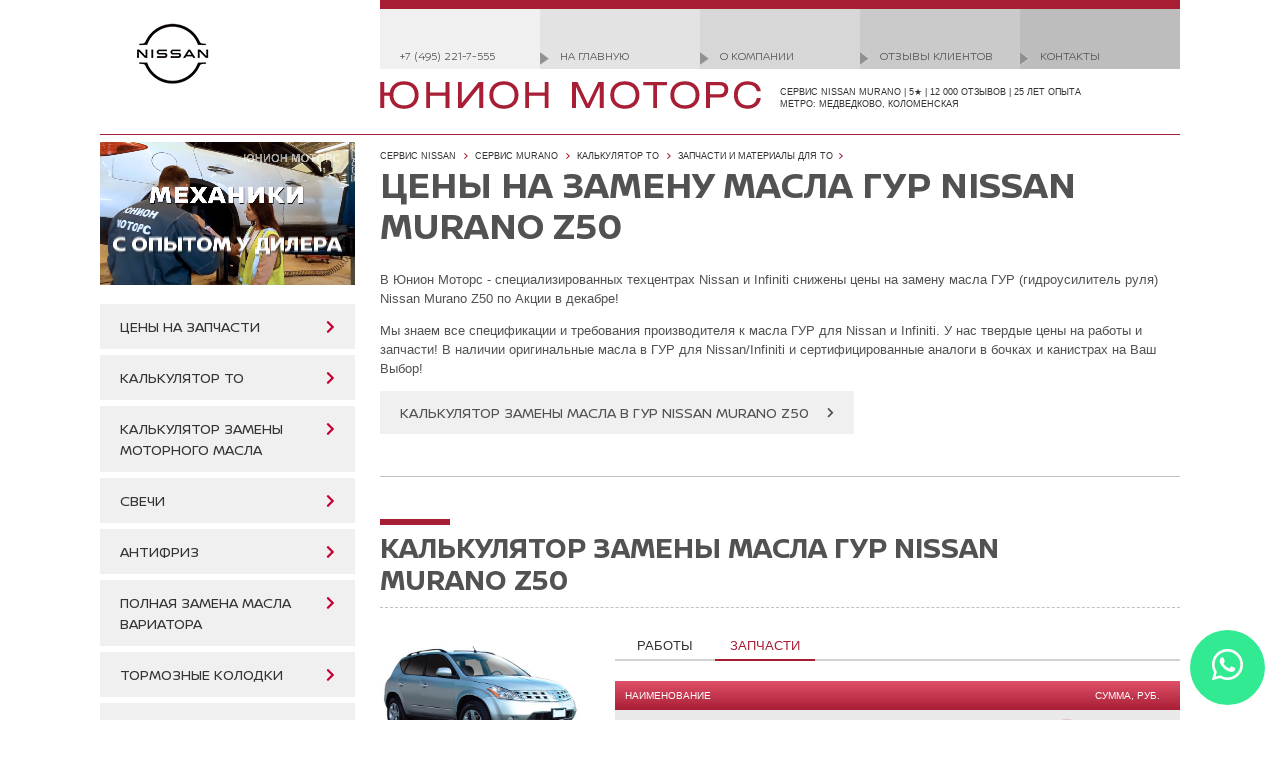

--- FILE ---
content_type: text/html; charset=utf-8
request_url: https://www.union-motors.ru/murano-workshop/mcalc/steer-oil
body_size: 8510
content:
<!doctype html>
<html>
<head itemscope itemtype="http://schema.org/WebSite">
<meta charset="utf-8" />
<meta name="viewport" content="width=device-width, initial-scale=1, shrink-to-fit=no, user-scalable=no" />
<title>Снижена цена на замену масла ГУР (гидроусилителя руля) Nissan Murano&nbsp;Z50 в Юнион Моторс по Акции в декабре</title>
<meta name="Rating" content="general">
<meta itemprop="name" content="Юнион Моторс">
<link rel="stylesheet" type="text/css" href="/build/style-72c1386d86f720f05f25.css" />
<link href="/_inc/print.css" rel="stylesheet" type="text/css" media="print">
<link href="/_inc/custom.css" rel="stylesheet" type="text/css">
<link href="/_inc/slideshow.css" rel="stylesheet">
<link rel="icon" href="/favicon.ico" type="image/x-icon" sizes="any">
<link rel="icon" href="/_pic/favicons/icon.svg" type="image/svg+xml">
<link rel="apple-touch-icon" href="/apple-touch-icon.png">
<link rel="manifest" href="/manifest.webmanifest">
<meta name="Description" content="Замена масла ГУР Nissan Murano&nbsp;Z50 в Юнион Моторс по Акции">
<meta name="Keywords" content="масло гур Ниссан Мурано,замена масла в гидроусилитель руля Ниссан Мурано,масло гур Nissan Murano&nbsp;Z50,замена масла в гидроусилитель руля Nissan Murano&nbsp;Z50">
<script>(function(w,d,s,l,i){w[l]=w[l]||[];w[l].push({'gtm.start':new Date().getTime(),event:'gtm.js'});var f=d.getElementsByTagName(s)[0],j=d.createElement(s),dl=l!='dataLayer'?'&l='+l:'';j.async=true;j.src='https://www.googletagmanager.com/gtm.js?id='+i+dl;f.parentNode.insertBefore(j,f);})(window,document,'script','dataLayer','GTM-KVQL4ZJ');</script>
<script src="//yandex.st/jquery/1.7.2/jquery.min.js"></script>
<script src="/_inc/js/jquery.tools-1.2.7.min.js?v=20160320"></script>
<script src="/_inc/js/jquery.nivo.slider.pack.js"></script>
<script src="/_inc/js/jquery.sticky-kit-1.1.2.min.js"></script>
<script src="/_inc/js/tooltip.min.js"></script>
<script src="/_inc/js/tooltip.slide.min.js"></script>
<script src="/_inc/jqModal-1.4.2.min.js"></script>
<script src="/_inc/js/jquery.mask-1.14.16.min.js"></script>
<script src="/build/app-c172bd26ce1ed1ab0c4e.js"></script>
<script src="/build/main-51d21364ad4e1dc5c99f.js"></script>
<link rel="stylesheet" href="https://use.fontawesome.com/releases/v5.13.0/css/all.css">
<link rel="stylesheet" href="https://use.fontawesome.com/releases/v5.13.0/css/v4-shims.css">
</head>
<body>
<noscript><iframe src="https://www.googletagmanager.com/ns.html?id=GTM-KVQL4ZJ" height="0" width="0" style="display:none;visibility:hidden"></iframe></noscript>
<header>
<div class="nissan-logo">
<img src="/InFo-data/item_042/logo_0001103.jpg" alt="Юнион Моторс - крупнейший центр постгарантийного обслуживания  Nissan и Infiniti.">
</div>
<div class="top-content">
<nav><ul class="top-menu">
<li class="desktop-only"><a href="tel:+74952217555">+7 (495) 221-7-555</a></li>
<li><a href="/">На главную</a></li>
<li><a href="/company/">О компании</a></li>
<li class="desktop-only"><a href="/company/accomplishments">Отзывы клиентов</a></li>
<li><a href="/contacts/">Контакты</a></li>
</ul></nav>
<div class="logo">
<img class="logo--image" src="/_pic/union.svg" alt="Юнион Моторс" border="0" />
<div class="logo--tagline">сервис Nissan Murano&nbsp;|&nbsp;5★ |&nbsp;12 000 отзывов&nbsp;|&nbsp;25 лет опыта<br />Метро: Медведково, Коломенская</div>
</div>
</div>
<nav class="modern-car-menu">
<a href="/micra-workshop" title="Ремонт, сервисное обслуживание и запчасти Nissan Micra"><span class="red">NISSAN</span> Micra</a><a href="/parts/tiida" title="Запчасти, обслуживание и ремонт Nissan Tiida"><span class="red">NISSAN</span> Tiida</a><a href="/note-workshop" title="Ремонт, сервисное обслуживание и запчасти Nissan Note"><span class="red">NISSAN</span> Note</a><a href="/parts/almera" title="Ремонт, сервисное обслуживание и запчасти Nissan Almera"><span class="red">NISSAN</span> Almera</a><a href="/b17" title="Запчасти, обслуживание и ремонт Nissan Sentra"><span class="red">NISSAN</span> Sentra</a><a href="/primera-workshop" title="Ремонт, сервисное обслуживание и запчасти Nissan Primera"><span class="red">NISSAN</span> Primera</a><a href="/parts/teana" title="Запчасти, обслуживание и ремонт Nissan Teana"><span class="red">NISSAN</span> Teana</a><a href="/f15" title="Цены на запчасти и ремонт Nissan Juke в Юнион Моторс"><span class="red">NISSAN</span> Juke</a><a href="/parts/qashqai" title="Запчасти и обслуживание Ниссан Кашкай"><span class="red">NISSAN</span> Qashqai</a><a href="/parts/xtrail" title="Ремонт, сервисное обслуживание и запчасти Nissan X-Trail"><span class="red">NISSAN</span> X-Trail</a><a href="/parts/murano" title="Регламентное обслуживание, ремонт и запчасти Nissan Murano"><span class="red">NISSAN</span> Murano</a><a href="/parts/pathfinder" title="Ремонт и запчасти Nissan Pathfinder"><span class="red">NISSAN</span> Pathfinder</a><a href="/parts/2d" title="Регламентное обслуживание, ремонт и запчасти Nissan Navara и Terrano">Navara/ Terrano</a><a href="/parts/patrol" title="Регламентное обслуживание, ремонт и запчасти Nissan Patrol"><span class="red">NISSAN</span> Patrol</a><a href="/infiniti-parts/q50" title="Ремонт и запчасти Infiniti Q50/Infiniti G в Юнион Моторс"><span class="red">INFINITI</span> Q50/ G</a><a href="/infiniti-parts/infm" title="Регламентное обслуживание, ремонт и запчасти Infiniti M/Q70"><span class="red">INFINITI</span> Q70/ M</a><a href="/infiniti-parts/j50" title="Цены на ремонт, сервисное обслуживание и запчасти Infiniti EX/ Infiniti QX50 -2017"><span class="red">INFINITI</span> QX50/ EX</a><a href="/l50" title="Регламентное обслуживание, ремонт и запчасти Infiniti JX -1013/ Infiniti QX60 1013-"><span class="red">INFINITI</span> QX60/ JX</a><a href="/infiniti-parts/fxrange" title="Цены на ремонт и запчасти Infiniti QX70/ Infiniti FX"><span class="red">INFINITI</span> QX70/ FX</a><a href="/infiniti-parts/qx56-80" title="Регламентное обслуживание, ремонт и запчасти Infiniti QX56/QX80 10-"><span class="red">INFINITI</span> QX80/ QX56</a></nav>
</header>
<div class="layout">
<aside class="sidebar-image">
<video autoplay muted loop playsinline class="sidebar-image-media">
<source src="/InFo-data/item_057/f1_0011872.mp4" type="video/mp4"/><source src="/InFo-data/item_057/f2_0011872.webm" type="video/webm"/><img src="https://www.union-motors.ru/InFo-data/item_046/spic_0011484.jpg" alt="" class="sidebar-image-media"/>
</video>
</aside>
<aside class="sidebar">
<ul class="new-menu">
<li class="new-menu-item">
<div><a href="/murano-workshop/parts">Цены на запчасти</a></div>
</li>
<li class="new-menu-item">
<div><a href="/murano-workshop/z50filters">Калькулятор ТО</a></div>
</li>
<li class="new-menu-item">
<div><a href="/murano-workshop/mcalc/oil">Калькулятор замены моторного масла</a></div>
</li>
<li class="new-menu-item">
<div><a href="/murano-workshop/mcalc/sparks">Свечи</a></div>
</li>
<li class="new-menu-item">
<div><a href="/murano-workshop/mcalc/coolant">Антифриз</a></div>
</li>
<li class="new-menu-item">
<div><a href="/murano-workshop/mcalc/cvt/cvt100">Полная замена масла вариатора</a></div>
</li>
<li class="new-menu-item">
<div><a href="/murano-workshop/brakes/pd/pads">Тормозные колодки</a></div>
</li>
<li class="new-menu-item">
<div><a href="/murano-workshop/brakes/pd/disks">Тормозные диски</a></div>
</li>
<li class="new-menu-item">
<div><a href="/nissan-aircon">Заправка кондиционера</a></div>
</li>
<li class="new-menu-item">
<div><a href="/company/detailing/ac">Антибактериальная очистка кондиционера</a></div>
</li>
<li class="new-menu-item">
<div><a href="/support/wynns">Промывка инжектора</a></div>
</li>
<li class="new-menu-item">
<div><a href="/support/throttle">Промывка дроссельной заслонки</a></div>
</li>
<li class="new-menu-item">
<div><a href="/company/detailing/engine">Мойка моторного отсека</a></div>
</li>
</ul>
<div id="share">
<div class="share-block centered">
<div class="share"><a class="facebook" href="https://www.facebook.com/UnionMotors" target="_blank">Мы в Facebook</a></div>
<div class="share"><a class="twitter" href="https://twitter.com/UnionMotorsRus" target="_blank">Мы в Twitter</a></div>
<div class="share"><a class="vk" href="https://vk.com/unionmotorsrus" target="_blank">Мы ВКонтакте</a></div>
<div class="share"><a class="instagram" href="https://instagram.com/unionmotorsrus" target="_blank">Мы в Instagram</a></div></div></div></aside>
<main class="content content-2col">
<nav class="top-nav"><ul itemscope itemtype="http://schema.org/BreadcrumbList" class="top-path"><li itemprop="itemListElement" itemscope itemtype="http://schema.org/ListItem" class="top-path-item"><a itemprop="item" href="/support"><span itemprop="name">Сервис NISSAN</span></a><meta itemprop="position" content="0" /></li>
<li itemprop="itemListElement" itemscope itemtype="http://schema.org/ListItem" class="top-path-item"><a itemprop="item" href="/parts/murano"><span itemprop="name">Сервис Murano</span></a><meta itemprop="position" content="1" /></li>
<li itemprop="itemListElement" itemscope itemtype="http://schema.org/ListItem" class="top-path-item"><a itemprop="item" href="/murano-workshop/z50filters"><span itemprop="name">Калькулятор ТО</span></a><meta itemprop="position" content="2" /></li>
<li itemprop="itemListElement" itemscope itemtype="http://schema.org/ListItem" class="top-path-item"><a itemprop="item" href="/murano-workshop/mparts"><span itemprop="name">Запчасти и материалы для ТО</span></a><meta itemprop="position" content="3" /></li>
</ul></nav><h1>Цены на замену масла ГУР Nissan Murano&nbsp;Z50</h1>
В Юнион Моторс - специализированных техцентрах Nissan и Infiniti снижены цены на замену масла ГУР (гидроусилитель руля) Nissan Murano&nbsp;Z50 по Акции в декабре! </p><p>Мы знаем все спецификации и требования производителя к масла ГУР для Nissan и Infiniti. У нас твердые цены на работы и запчасти! В наличии оригинальные масла в ГУР для Nissan/Infiniti и сертифицированные аналоги в бочках и канистрах на Ваш Выбор!<p><a class="btn" href="#ref_Calculator">Калькулятор замены масла в ГУР Nissan Murano&nbsp;Z50</a></p><h2 id="ref_Calculator">Калькулятор замены масла ГУР Nissan Murano&nbsp;Z50</h2><p><div class="service-calc-big clearfix">
<div class="service-calc-big-left">
<img src="" alt="" id="toform_697455f0_5261_img" style="display:none"/>
<form class="service-calc" id="toform_697455f0_5261">
<div class="service-calc-big-row" style="display:none;" >
<label for="toform_697455f0_5261_model">Выберите модель:</label>
<select name="model" id="toform_697455f0_5261_model">
<option value="1218">Nissan Murano Z50 09/02-06/08</option>
</select>
</div>
<div class="service-calc-big-row">
<label for="toform_697455f0_5261_pkg">Выберите вид работ:</label>
<select name="pkg" id="toform_697455f0_5261_pkg">
<option value="130">Масло гидроусилителя руля  заменить</option>
</select>
</div>
<div class="service-calc-big-row">
<label for="toform_697455f0_5261_engine">Выберите двигатель:</label>
<select name="engine" id="toform_697455f0_5261_engine"></select>
</div>
<div class="service-calc-big-row">
<label for="toform_697455f0_5261_kpp">Выберите КПП:</label>
<select name="transmission" id="toform_697455f0_5261_kpp"></select>
</div>
<div class="service-calc-big-row">
<label for="toform_697455f0_5261_gears">Выберите привод:</label>
<select name="gears" id="toform_697455f0_5261_gears"></select>
</div>
<div class="service-calc-big-row">
<label for="toform_697455f0_5261_period">Выберите год выпуска:</label>
<select name="period" id="toform_697455f0_5261_period"></select>
</div>
<div class="service-calc-big-row">
<label for="toform_697455f0_5261_mileage">Выберите пробег:</label>
<select name="mileage" id="toform_697455f0_5261_mileage"></select>
</div>
<div class="service-calc-big-total">
<p>
<strong>Стоимость :</strong>
<br>
<span class="service-calc-big-price" id="toform_697455f0_5261_price">0,00</span>
руб.
</p>
<p style="color:#676767">Включает стоимость работ, необходимых расходных материалов и запчастей</p>
</div>
</form>
</div>
<div class="service-calc-big-right" id="toform_697455f0_5261_container"></div>
<div class="service-calc-big-loading hidden">
<div class="service-calc-big-loading-bg"></div>
<div class="service-calc-big-loading-i"></div>
</div>
</div>
<script src="/_inc/js/countUp.min.js"></script>
<script>!function(i,n){i.fn.fixMe=function(){return this.each(function(){function t(){s.wrap('<div class="tf-wrap" />'),f=s.clone(),f.find("tbody").remove().end().addClass("tf-fixed").insertBefore(s),e()}function e(){f.find("th").each(function(n){i(this).css("width",s.find("th").eq(n).css("width"))})}function o(){var n=i(this).scrollTop(),t=s.offset().top-h,o=t+s.height()-s.find("thead").height();t>n||n>o?f.hide():n>=t&&o>=n&&f.is(":hidden")&&(e(),f.show())}var f,s=i(this),h=48;i(n).on("resize",e),i(n).on("scroll",o),t()})}}(jQuery,window);</script>
<script type="text/javascript">
(function(f) {
var data = {"1218":{"packages":{"\u0421\u0435\u0440\u0432\u0438\u0441\u043d\u043e\u0435 \u043e\u0431\u0441\u043b\u0443\u0436\u0438\u0432\u0430\u043d\u0438\u0435":{"+130":"\u041c\u0430\u0441\u043b\u043e \u0433\u0438\u0434\u0440\u043e\u0443\u0441\u0438\u043b\u0438\u0442\u0435\u043b\u044f \u0440\u0443\u043b\u044f  \u0437\u0430\u043c\u0435\u043d\u0438\u0442\u044c"}},"130":{"engines":{"":""},"":{"periods":["\u041b\u044e\u0431\u043e\u0439"],"transmissions":{"":""},"tg":{"":{"":""}},"mileages":{"130::0::":{"x32925953":""}}}}}};
var images = {"1218":"\/InFo-data\/item_046\/spic_0012110.jpg"};
var extra_strings = [];
var countup = new CountUp('toform\x5F697455f0\x5F5261_price', 0, 100, 2, 0.9, {
useEasing: true,
useGrouping: true,
separator: ' ',
decimal: '<span>,',
suffix: '</span>'
});
function replaceOptions(select, options, hideIfOne, prefixed, grouped, selectedValue)
{
var option, v, og, group, counter = 0, val = select.val(), label = select.parent(), nonempty = false;
select.empty();
if (grouped == true && Object.keys(options).length <= 1) {
for (var key in options) {
options = options[key];
break;
}
grouped = false;
}
if (selectedValue && calcBoot && !grouped) {
for (var key in options) {
if (options.hasOwnProperty(key)) {
if (options[key] == selectedValue) {
val = key;
break;
}
}
}
}
if (grouped) {
for (var groupN in options) {
if (options.hasOwnProperty(groupN)) {
group = options[groupN];
og = $('<optgroup/>').attr('label', groupN);
select.append(og);
for (var key in group) {
if (group.hasOwnProperty(key)) {
v = (prefixed === true)? key.substring(1) : key;
nonempty = nonempty || ($.trim(options[key]) != '');
option = $('<option/>').attr('value', v).text(group[key]);
if (v == val) option.attr('selected', true);
og.append(option);
counter++;
}
}
}
}
}
else {
for (var key in options) {
if (options.hasOwnProperty(key)) {
v = (prefixed === true)? key.substring(1) : key;
nonempty = nonempty || ($.trim(options[key]) != '');
option = $('<option/>').attr('value', v).text(options[key]);
if (v == val) option.attr('selected', true);
select.append(option);
counter++;
}
}
}
if (hideIfOne === false) {
label.css('display', 'block');
}
else if (typeof hideIfOne == 'number') {
label.css('display', (nonempty && counter >= hideIfOne)? 'block': 'none');
}
else { // default
label.css('display', (counter > 1)? 'block': 'none');
}
}
function updateStructure(event)
{
var m = model.val(), pkg, p, t, mk, mileage, sengine;
var price,
price_works,
price_parts,
price_all;
if (m !== currentModel) {
replaceOptions(packages, data[m] ? data[m]['packages']: {}, true, true, true);
currentModel = m;
currentPkg = null;
if (images[m]) {
modelImage.attr('src', images[m]).show();
}
else {
modelImage.hide();
}
}
pkg = packages.val();
if (pkg !== currentPkg) {
if (m == 1475) { sengine = '2.0 бензиновый'; }
else if (m == 1508) { sengine = '3.7 бензиновый'; }
//else if (m == 1603) { sengine = ''; }
replaceOptions(engines, data[m][pkg] ? data[m][pkg]['engines']: {}, false, false, false, sengine);
mileages.prev('label').html('Выберите ' + (extra_strings[pkg] || '\u043F\u0440\u043E\u0431\u0435\u0433\x3A'));
currentEngine = null;
currentTransmission = null;
}
p = engines.val();
if (p !== currentEngine) {
replaceOptions(periods, (data[m][pkg][p] && data[m][pkg][p]['periods'])? data[m][pkg][p]['periods']: {});
replaceOptions(transmissions, (data[m][pkg][p] && data[m][pkg][p]['transmissions'])? data[m][pkg][p]['transmissions']: {});
//replaceOptions(gears, (data[m][pkg][p] && data[m][pkg][p]['gears'])? data[m][pkg][p]['gears']: {});
currentEngine = p;
currentTransmission = null;
}
t = transmissions.val();
if (t !== currentTransmission) {
replaceOptions(gears, (data[m][pkg][p] && data[m][pkg][p]['tg'] && data[m][pkg][p]['tg'][t])? data[m][pkg][p]['tg'][t]: {});
currentTransmission = t;
}
mk = [pkg, p, periods.val(), t, gears.val()].join(':');
replaceOptions(mileages, (data[m] && data[m][pkg] && data[m][pkg][p] && data[m][pkg][p]['mileages'] && data[m][pkg][p]['mileages'][mk])? data[m][pkg][p]['mileages'][mk]: {}, 1, false, false, '');
mileage = mileages.val();
if (mileage !== currentMileage) {
//container.empty();
if (mileage) {
loading.show();
setTimeout(function() {
var tabs = container.find('.tabs'),
req = '/fragments/to?mode=tabs&id=' + encodeURIComponent(mileage) + '&model=' + encodeURIComponent(m);
if (tabs.data('tabs')) {
tabs.data('tabs').destroy();
}
tabs.trigger('sticky_kit:detach');
container.load(req, function() {
var t = container.find('.tabs'), h = sidebar.height(), fix = false, xyz;
t.tabs('#' + f + '_container .tabs-panes > div', {
onClick: function(index) {
var x = container.offset().top,
body = $('body'),
stop = $('html').scrollTop() || $('body').scrollTop() || 0;
body.trigger("sticky_kit:recalc");
if (stop > x) {
$('html,body').scrollTop(x);
}
}
});
xyz = t.data('tabs');
xyz.next();
countup.update(parseFloat(container.find('.service-calc-stats').data('all') || 0));
container.find('table').each(function() {
var self = $(this);
if (self.height() > h) { fix = true; self.fixMe(); }
});
if (fix) { t.stick_in_parent(); }
loading.hide();
});
}, 300);
}
else {
container.append('<div class="service-calc-note service-calc-big-note">Пожалуйста, укажите правильное сочетание параметров</div>');
}
currentMileage = mileage;
}
calcBoot = false;
}
var form = $('#' + f),
sidebar = form.parent(),
container = $('#' + f + '_container'),
loading = container.parent().find('.service-calc-big-loading');
var modelImage = $('#' + f + '_img');
var model = form.find('[name=model]'),
packages = form.find('[name=pkg]'),
engines = form.find('[name=engine]'),
periods = form.find('[name=period]'),
transmissions = form.find('[name=transmission]'),
gears = form.find('[name=gears]'),
mileages = form.find('[name=mileage]');
var currentModel = null, currentPkg = null, currentEngine = null, currentTransmission = null, currentMileage = null;
var calcBoot = true;
// preload model images
$.each(images, function(id, src) { (new Image()).src = src; });
if (!window.isMobile) { form.parent().stick_in_parent(); }
form.on('change', 'select', updateStructure);
updateStructure();
})('toform_697455f0_5261');
</script>
</p><h2 id="ref_WeWillShowSteerOil">Мы Вам покажем замену масла в гидроусилителе руля (ГУР)</h2>
<div class="two-columns">
<div class="column">
<p>Через панорамное остекление зоны ожидания или <a href="/company/video">онлайн видеотрансляцию</a>&nbsp;удобно наблюдать за своим автомобилем во время замены масла&nbsp;в&nbsp;гидроусилителе руля (ГУР).</p><img src="/InFo-data/item_046/spic_0007997.jpg" width="640" height="425" alt="Клиентская зона техцентра Юнион Моторс Калужская" /></div>
<div class="column">
<p>Мастер цеха постоянно находится в ремзоне и ответит на любые Ваши вопросы по замене масла ГУР. Рекомендуем Вам присутствовать в ремзоне при замене масла в&nbsp;гидроусилителе руля.</p><img src="/InFo-data/item_046/spic_0007939.jpg" width="640" height="425" alt="Техцентр Юнион Моторс Калужская - демонстрация в ремзоне" /></div></div>
<div class="two-columns">
<div class="column">
<p>Мы ведем круглосуточную видеозапись ремзоны, клиентских парковок и приемки.</p></div>
<div class="column">
<p><a class="btn" href="/company/video">Онлайн видеотрансляция</a></p></div></div><h2 id="ref_Reports">Отзывы клиентов &mdash; лучшая рекомендация</h2>
<script src="https://res.smartwidgets.ru/app.js" defer="defer"></script>
<div class="sw-app" data-app="cfa6456b315ef1312e0ea4f34bd38a35"></div></main>
<aside class="sidebar-tools">
<div class="hp-section-grayed">
<h3>Узнайте больше</h3>
<ul class="tools-list">
<li class="tools-list-item">
<a href="/company/b2b/">
<span class="tools-list-item-img"><img src="/_pic/tools/corporate.svg" alt="" /></span>
<span class="tools-list-item-label">Корпоративным клиентам</span>
</a>
</li>
<li class="tools-list-item">
<a href="https://t.me/unionmotorsrus">
<span class="tools-list-item-img"><img src="/_pic/tools/telegram.svg" alt="" /></span>
<span class="tools-list-item-label">Telegram</span>
</a>
</li>
<li class="tools-list-item">
<a href="/company/accomplishments">
<span class="tools-list-item-img"><img src="/_pic/tools/feedback2.svg" alt="" /></span>
<span class="tools-list-item-label">Отзывы клиентов</span>
</a>
</li>
<li class="tools-list-item">
<a href="/contacts/">
<span class="tools-list-item-img"><img src="/_pic/tools/location.svg" alt="" /></span>
<span class="tools-list-item-label">Контакты</span>
</a>
</li>
</ul>
</div>
</aside>
</div>
<footer>
<nav class="bottom-nav"><ul itemscope itemtype="http://schema.org/BreadcrumbList" class="bottom-path"><li itemprop="itemListElement" itemscope itemtype="http://schema.org/ListItem" class="bottom-path-item"><a itemprop="item" href="/support"><span itemprop="name">Сервис NISSAN</span></a><meta itemprop="position" content="0" /></li>
<li itemprop="itemListElement" itemscope itemtype="http://schema.org/ListItem" class="bottom-path-item"><a itemprop="item" href="/parts/murano"><span itemprop="name">Сервис Murano</span></a><meta itemprop="position" content="1" /></li>
<li itemprop="itemListElement" itemscope itemtype="http://schema.org/ListItem" class="bottom-path-item"><a itemprop="item" href="/murano-workshop/z50filters"><span itemprop="name">Калькулятор ТО</span></a><meta itemprop="position" content="2" /></li>
<li itemprop="itemListElement" itemscope itemtype="http://schema.org/ListItem" class="bottom-path-item"><a itemprop="item" href="/murano-workshop/mparts"><span itemprop="name">Запчасти и материалы для ТО</span></a><meta itemprop="position" content="3" /></li>
<li class="bottom-path-item"><span>Цены на замену масла ГУР Nissan Murano Z50</span></li>
</ul></nav><nav><ul class="bottom-nav-2">
<li><a href="/">На главную</a></li>
<li><a href="/map/">Карта сайта</a></li>
<li><a href="/legal.html">Ограничение ответственности</a></li>
</ul></nav>
<div class="copy">
&copy;&nbsp;2025 YUNION MOTORS, OOO&nbsp;&nbsp;&nbsp;
</div>
</footer>
<div id="popup1" class="modal" aria-hidden="true">
<div class="modal__overlay" tabindex="-1" data-micromodal-close>
<div class="modal__container popup" role="dialog" aria-modal="true" aria-labelledby="modal-1-title" >
<button class="popup-close-button" data-micromodal-close>×</button>
<div class="modal__header modal__header_contact">
<h3 data-template-id="form_title">Записаться на сервис</h3>
<p data-template-id="form_text">Пожалуйста, оставьте контактные данные и мы свяжемся с Вами для выбора удобного времени визита.</p>
</div>
<div class="modal__content">
<form id="contact_form" class="popup-form" action="/callme/" method="post">
<input type="hidden" data-template-id="model_code" name="model_code" value="" />
<input type="hidden" data-template-id="calculator_code" name="calculator_code" value="" />
<input type="hidden" data-template-id="nomenclature_code" name="nomenclature_code" value="" />
<input type="hidden" data-template-id="sale_method" value="" />
<div class="popup-form-row">
<input type="tel" name="phone" class="popup-form-input inputmask-phone" placeholder="Телефон *" value="7" autocomplete="tel-national"/>
</div>
<div class="popup-form-row">
<input type="text" name="name" class="popup-form-input" placeholder="Ваше имя" autocomplete="given-name"/>
</div>
<div class="popup-form-row">
<label><input type="checkbox" name="agreement" value="1" checked /> <span>Выражаю согласие на обработку своих персональных данных</span></label>
</div>
<div class="popup-form-row popup-form-buttons">
<input type="submit" class="btn btn-premium" value="Отправить" data-template-id="form_button_title"/>
</div>
<div class="popup-form-row popup-form-status-green hidden">
<i class="fas fa-check"></i> Ваша заявка отправлена. Спасибо!
</div>
<div class="popup-form-row popup-form-status-red hidden">
<i class="fas fa-exclamation-circle"></i> Ошибка! Попробуйте ещё раз.
</div>
</form>
</div>
<div class="modal__footer">
<i class="fas fa-phone-alt"></i> <a href="tel:+74952217555"><strong>+7 (495) 221-7-555</strong></a>
</div>
</div>
</div>
</div>
<script src="/_inc/js/lightbox-2.8.2b.min.js"></script>
<script>
$(function() {
$('.hintable').tooltip({ tipClass: 'hint', position: 'bottom right', offset: [5, 0], delay: 60 });
});
</script>
<script>
$.tools.dateinput.localize('ru', {
months:      'январь,февраль,март,апрель,май,июнь,июль,август,сентябрь,октябрь,ноябрь,декабрь',
shortMonths: 'янв,фев,мар,апр,май,июн,июл,авг,сен,окт,ноя,дек',
days:        'воскресенье,понедельник,вторник,среда,четверг,пятница,суббота',
shortDays:   'вс,пн,вт,ср,чт,пт,сб'
});
$.extend($.tools.dateinput.conf, {
lang: 'ru',
firstDay: 1,
format: 'dd/mm/yyyy'
});
lightbox.option({
resizeDuration: 200,
fadeDuration: 200,
wrapAround: true,
albumLabel: '%1 / %2',
positionFromTop: 50
});
</script>
<script>
$(function() {
var menu = $('.menu');
$('.new-menu').find('a').each(function() {
$(this).clone().appendTo(menu);
});
});
</script>
<div class="modal" id="waiting">
<div class="modal__overlay" data-micromodal-close>
<div class="modal__content" style="max-width:70px">
<svg style="overflow:visible" aria-hidden="true" focusable="false" role="img" xmlns="http://www.w3.org/2000/svg" width="50" height="50" viewBox="0 0 512 512" class="svg-inline--fa fa-spinner-third fa-w-16 fa-3x fa-spin">
<g class="fa-group">
<path fill="#444" d="M478.71 364.58zm-22 6.11l-27.83-15.9a15.92 15.92 0 0 1-6.94-19.2A184 184 0 1 1 256 72c5.89 0 11.71.29 17.46.83-.74-.07-1.48-.15-2.23-.21-8.49-.69-15.23-7.31-15.23-15.83v-32a16 16 0 0 1 15.34-16C266.24 8.46 261.18 8 256 8 119 8 8 119 8 256s111 248 248 248c98 0 182.42-56.95 222.71-139.42-4.13 7.86-14.23 10.55-22 6.11z" class="fa-secondary"></path>
<path fill="#eee" d="M271.23 72.62c-8.49-.69-15.23-7.31-15.23-15.83V24.73c0-9.11 7.67-16.78 16.77-16.17C401.92 17.18 504 124.67 504 256a246 246 0 0 1-25 108.24c-4 8.17-14.37 11-22.26 6.45l-27.84-15.9c-7.41-4.23-9.83-13.35-6.2-21.07A182.53 182.53 0 0 0 440 256c0-96.49-74.27-175.63-168.77-183.38z" class="fa-primary"></path>
</g>
</svg>
</div>
</div>
</div>
<a href="https://wa.me/74957487000" id="whatsapp_widget" class="feedback-btn feedback-btn-wa"><i class="fab fa-whatsapp"></i></a>
<ul class="fixed-menu">
<li><a href="/"><img src="/_pic/tools/house.svg" alt="На главную"></a></li>
<li><a href="tel:+74952217555"><img src="/_pic/tools/call.svg" alt="Звонок"></a></li>
<li><a href="/contacts/"><img src="/_pic/tools/location2.svg" alt="Контакты"></a></li>
<li>
<button class="hamburger hamburger--squeeze" type="button" id="menu-button">
<span class="hamburger-box">
<span class="hamburger-inner"></span>
</span>
</button>
</li>
</ul>
<div id="mmm" class="modal-menu" aria-hidden="true">
<div class="modal-menu__overlay" tabindex="-1" data-micromodal-close>
<div class="modal-menu__container" role="menu" aria-modal="true">
<div class="modal-menu__header"><img src="/_pic/favicons/icon.svg" alt="Юнион Моторс"></div>
<ul class="mmm-menu modal-menu__menu">
<li class="mmm-menu-item"><a href="/murano-workshop/parts">Цены на запчасти</a></li>
<li class="mmm-menu-item"><a href="/murano-workshop/z50filters">Калькулятор ТО</a></li>
<li class="mmm-menu-item"><a href="/murano-workshop/mcalc/oil">Калькулятор замены моторного масла</a></li>
<li class="mmm-menu-item"><a href="/murano-workshop/mcalc/sparks">Свечи</a></li>
<li class="mmm-menu-item"><a href="/murano-workshop/mcalc/coolant">Антифриз</a></li>
<li class="mmm-menu-item"><a href="/murano-workshop/mcalc/cvt/cvt100">Полная замена масла вариатора</a></li>
<li class="mmm-menu-item"><a href="/murano-workshop/brakes/pd/pads">Тормозные колодки</a></li>
<li class="mmm-menu-item"><a href="/murano-workshop/brakes/pd/disks">Тормозные диски</a></li>
<li class="mmm-menu-item"><a href="/nissan-aircon">Заправка кондиционера</a></li>
<li class="mmm-menu-item"><a href="/company/detailing/ac">Антибактериальная очистка кондиционера</a></li>
<li class="mmm-menu-item"><a href="/support/wynns">Промывка инжектора</a></li>
<li class="mmm-menu-item"><a href="/support/throttle">Промывка дроссельной заслонки</a></li>
<li class="mmm-menu-item"><a href="/company/detailing/engine">Мойка моторного отсека</a></li>
</ul>
</div>
</div>
</div>
</body>
</html>


--- FILE ---
content_type: text/html; charset=utf-8
request_url: https://www.union-motors.ru/fragments/to?mode=tabs&id=x32925953&model=1218
body_size: 1194
content:
<div class="tabs" style="background:#fff"><div class="tabs-tab"><a href="#">Работы</a></div><div class="tabs-tab"><a href="#">Запчасти</a></div></div></div><div class="tabs-panes"><div><table class="service-calc-table"><thead><tr class="header"><th class="td-l">Наименование</th><th class="td-r">Стоимость, руб.</th></tr></thead><tbody><tr><td>Жидкость ГУР замена</td><td class="td-r nobr">2 442,00</td></tr><tr class="total"><td><strong>Итого (работы)</strong></td><td class="td-r nobr"><strong>2 442,00</strong></td></tr></tbody></table><div class="service-calc-comment"><p><p style="font-size: 15px; color: rgb(167, 30, 51); margin: 0px 0px 6px;"><strong>Первый визит &mdash; на выгодных условиях</strong></p>
<div style="background: rgb(248, 233, 236); padding: 8px 10px; border-radius: 6px; margin: 8px 0px;">
<p style="margin: 0px 0px 6px;"><strong>В калькуляторе указана стоимость по прайсу</strong></p>
<p style="margin: 0px 0px 8px;">Для новых клиентов &mdash; более привлекательные условия</p>
<p style="margin: 0px 0px 6px; color: rgb(110, 110, 110);">✔&nbsp;Специальный тариф на работы</p>
<p style="margin: 0px; color: rgb(110, 110, 110);">✔&nbsp;Оптовые цены на запчасти</p>
<div style="margin: 16px 0px 12px; padding: 12px 8px; background: rgb(247, 247, 247); text-align: center; border-radius: 8px;">
<h4 style="margin: 0px 0px 4px; font-weight: 600;">Узнайте свою цену сейчас</h4>
<p style="margin: 0px;">Позвоните нам или напишите в WhatsApp&nbsp;&mdash;&nbsp;&nbsp;рассчитаем персональную цену.</p></div>
<div style="display: flex; justify-content: center; gap: 8px; margin: 8px 0px 10px; flex-wrap: nowrap;"><a href="tel:+74952217555" style="flex: 1 1 0%; text-align: center; background: rgb(167, 30, 51) !important; color: rgb(255, 255, 255) !important; font-weight: 700 !important; padding: 12px 6px !important; border-radius: 8px !important; text-decoration: none !important; font-size: 15px !important; line-height: 1.2 !important; white-space: normal !important; word-break: break-word !important;"><span style="font-size:110%">&#128222;</span>&nbsp;&nbsp;Рассчитать цену</a><a href="https://wa.me/74957487000" style="flex: 1 1 0%; text-align: center; border: 2px dashed rgb(167, 30, 51) !important; border-radius: 9999px !important; color: rgb(167, 30, 51) !important; font-weight: 700 !important; padding: 10px 6px !important; text-decoration: none !important; font-size: 15px !important; line-height: 1.2 !important; white-space: normal !important; word-break: break-word !important;"><span style="font-size:110%">&#128172;</span>&nbsp;&nbsp;Написать<br />в&nbsp;WhatsApp</a></div></div></p></div></div><div><table class="service-calc-table"><thead><tr class="header"><th class="td-l">Наименование</th><th></th><th>Сумма, руб.</th></tr></thead><tbody><tr data-m="NISSAN" data-p="KE90899931R" data-cc="904" data-pc="0" data-q="1" data-model="1218"><td>Масло гидроусилителя руля NISSAN Matic–D. Канистра 1 л.</td><td><i class="far fa-clone" style="color:#a81e35" title="Нажмите для отображения дополнительной информации"></i></td><td align="right" class="td-r nobr">1 720,00</td></tr><tr class="total"><td colspan="2"><strong>Итого (запчасти и материалы)</strong></td><td class="td-r nobr"><strong>1 720,00</strong></td></tr></tbody></table><div class="service-calc-comment"><p><p style="font-size: 15px; color: rgb(167, 30, 51); margin: 0px 0px 6px;"><strong>Первый визит &mdash; на выгодных условиях</strong></p>
<div style="background: rgb(248, 233, 236); padding: 8px 10px; border-radius: 6px; margin: 8px 0px;">
<p style="margin: 0px 0px 6px;"><strong>В калькуляторе указана стоимость по прайсу</strong></p>
<p style="margin: 0px 0px 8px;">Для новых клиентов &mdash; более привлекательные условия</p>
<p style="margin: 0px 0px 6px; color: rgb(110, 110, 110);">✔&nbsp;Специальный тариф на работы</p>
<p style="margin: 0px; color: rgb(110, 110, 110);">✔&nbsp;Оптовые цены на запчасти</p>
<div style="margin: 16px 0px 12px; padding: 12px 8px; background: rgb(247, 247, 247); text-align: center; border-radius: 8px;">
<h4 style="margin: 0px 0px 4px; font-weight: 600;">Узнайте свою цену сейчас</h4>
<p style="margin: 0px;">Позвоните нам или напишите в WhatsApp&nbsp;&mdash;&nbsp;&nbsp;рассчитаем персональную цену.</p></div>
<div style="display: flex; justify-content: center; gap: 8px; margin: 8px 0px 10px; flex-wrap: nowrap;"><a href="tel:+74952217555" style="flex: 1 1 0%; text-align: center; background: rgb(167, 30, 51) !important; color: rgb(255, 255, 255) !important; font-weight: 700 !important; padding: 12px 6px !important; border-radius: 8px !important; text-decoration: none !important; font-size: 15px !important; line-height: 1.2 !important; white-space: normal !important; word-break: break-word !important;"><span style="font-size:110%">&#128222;</span>&nbsp;&nbsp;Рассчитать цену</a><a href="https://wa.me/74957487000" style="flex: 1 1 0%; text-align: center; border: 2px dashed rgb(167, 30, 51) !important; border-radius: 9999px !important; color: rgb(167, 30, 51) !important; font-weight: 700 !important; padding: 10px 6px !important; text-decoration: none !important; font-size: 15px !important; line-height: 1.2 !important; white-space: normal !important; word-break: break-word !important;"><span style="font-size:110%">&#128172;</span>&nbsp;&nbsp;Написать<br />в&nbsp;WhatsApp</a></div></div></p></div></div></div><div class="service-calc-stats" data-works="2442.00" data-parts="1720.00" data-all="4162.00"></div>

--- FILE ---
content_type: image/svg+xml
request_url: https://www.union-motors.ru/_pic/union.svg
body_size: 806
content:
<svg width="614" height="45" viewBox="0 0 162.45 11.906" xmlns="http://www.w3.org/2000/svg"><path d="m88.612 9.63 4.47-9.253h2.298v11.16h-1.657V2.284h-.031l-4.345 9.253h-1.47l-4.329-9.065h-.031v9.065H81.86V.377h2.329zm9.58-3.67q0-2.407 1.422-4.001 1.657-1.86 4.783-1.86 3.126 0 4.783 1.86 1.422 1.594 1.422 4.001t-1.422 4.001q-1.657 1.86-4.783 1.86-3.126 0-4.783-1.86-1.422-1.594-1.422-4.001zm10.753 0q0-2.126-1.313-3.313-1.235-1.11-3.235-1.11-2 0-3.236 1.11-1.313 1.187-1.313 3.313 0 2.126 1.313 3.314 1.235 1.11 3.236 1.11 2 0 3.235-1.11 1.313-1.188 1.313-3.314zm7.517 5.58V1.818h-4.22V.38h10.097v1.438h-4.22v9.722zm7.34-5.58q0-2.407 1.422-4.001 1.657-1.86 4.783-1.86 3.126 0 4.783 1.86 1.422 1.594 1.422 4.001t-1.422 4.001q-1.657 1.86-4.783 1.86-3.126 0-4.783-1.86-1.422-1.594-1.422-4.001zm10.753 0q0-2.126-1.313-3.313-1.235-1.11-3.235-1.11-2 0-3.236 1.11-1.313 1.187-1.313 3.313 0 2.126 1.313 3.314 1.235 1.11 3.236 1.11 2 0 3.235-1.11 1.313-1.188 1.313-3.314zm4.477 5.58V.38h5.752q3.735 0 3.735 3.204 0 1.594-.953 2.548-.938.937-2.673.937h-4.204v4.47zm1.657-5.908h3.985q2.189 0 2.189-2.016 0-.829-.485-1.313-.484-.485-1.407-.485h-4.282zm21.653-1.242h-1.657q-.203-1.25-1.125-2.016-1.016-.844-2.688-.844-2.032 0-3.142 1.14-1.172 1.189-1.172 3.424 0 1.781.953 2.938 1.126 1.344 3.267 1.344 3.235 0 3.907-3.11h1.657q-.203 1.922-1.688 3.204-1.579 1.344-3.892 1.344-2.407 0-3.985-1.313-1.876-1.563-1.876-4.58 0-2.547 1.5-4.141Q153.98.092 156.747.092q2.047 0 3.532.89 1.875 1.142 2.063 3.408zM42.106.38l-7.174 8.878h-.031V.38h-1.657v11.16h1.923l7.174-8.878h.03v8.878h1.657V.38zm4.524 5.58q0-2.407 1.422-4.001Q49.71.099 52.835.099q3.126 0 4.783 1.86Q59.04 3.553 59.04 5.96t-1.422 4.001q-1.657 1.86-4.783 1.86-3.126 0-4.783-1.86Q46.63 8.367 46.63 5.96zm10.753 0q0-2.126-1.313-3.313-1.235-1.11-3.235-1.11-2 0-3.235 1.11-1.313 1.187-1.313 3.313 0 2.126 1.313 3.314 1.234 1.11 3.235 1.11 2 0 3.235-1.11 1.313-1.188 1.313-3.314zm12.822 5.58V6.288h-6.631v5.252h-1.657V.38h1.657v4.47h6.631V.38h1.657v11.16zm-42.234 0V6.288H21.34v5.252h-1.657V.38h1.657v4.47h6.631V.38h1.657v11.16zM10.266.1C8.182.1 6.587.72 5.483 1.96c-.72.807-1.167 1.771-1.34 2.891H1.774V.381H.117v11.16h1.657V6.288h2.294c.06 1.459.532 2.684 1.415 3.673 1.104 1.24 2.699 1.86 4.783 1.86s3.678-.62 4.782-1.86c.948-1.063 1.423-2.397 1.423-4.001s-.475-2.939-1.423-4.001C13.944.72 12.35.1 10.266.1zm0 1.438c1.334 0 2.412.37 3.235 1.11.876.792 1.313 1.896 1.313 3.313s-.437 2.522-1.313 3.314c-.823.74-1.901 1.11-3.235 1.11s-2.412-.37-3.235-1.11c-.876-.792-1.313-1.897-1.313-3.314S6.155 3.44 7.03 2.648c.823-.74 1.901-1.11 3.235-1.11z" fill="#a81e35"/></svg>

--- FILE ---
content_type: image/svg+xml
request_url: https://www.union-motors.ru/_pic/tools/telegram.svg
body_size: 331
content:
<svg viewBox="0 0 1000 1000" xmlns="http://www.w3.org/2000/svg"><path d="M132.77 450.97c228.54-99.573 380.94-165.22 457.19-196.93 217.72-90.556 262.96-106.29 292.44-106.81 6.485-.114 20.986 1.493 30.379 9.115 7.931 6.435 10.113 15.129 11.158 21.23 1.044 6.102 2.345 20.002 1.31 30.863-11.797 123.96-62.848 424.79-88.82 563.64-10.99 58.749-32.627 78.448-53.576 80.376-45.527 4.19-80.098-30.087-124.19-58.992-69-45.23-107.98-73.386-174.96-117.52-77.403-51.007-27.226-79.042 16.886-124.86 11.544-11.99 212.14-194.44 216.02-211 .485-2.07.936-9.786-3.648-13.861-4.584-4.075-11.35-2.681-16.232-1.573-6.92 1.57-117.15 74.427-330.68 218.57-31.288 21.485-59.627 31.953-85.019 31.404-27.992-.605-81.837-15.827-121.87-28.84-49.096-15.958-88.117-24.396-84.719-51.5 1.77-14.117 21.211-28.555 58.323-43.313z" fill="none" stroke="#a81e35" stroke-width="30"/></svg>


--- FILE ---
content_type: image/svg+xml
request_url: https://www.union-motors.ru/_pic/favicons/icon.svg
body_size: 297
content:
<svg width="480" height="480" viewBox="0 0 127 127" xmlns="http://www.w3.org/2000/svg"><path d="M0 0h127v127H0z" fill="#fff"/><path d="M21.11 31.494h33.937v7.136H21.11z" fill="#e60007"/><path d="M55.047 76.074V52.932c0-2.187-1.764-4.022-3.951-4.022s-3.951 1.835-3.951 4.022v23.142c0 7.408-2.822 11.43-9.102 11.43-6.209 0-9.031-4.022-9.031-11.43V52.932c0-2.187-1.764-4.022-3.951-4.022-2.187 0-3.951 1.835-3.951 4.022v23.142c0 11.783 6.28 19.403 16.933 19.403 10.724 0 17.004-7.62 17.004-19.403zm50.52 15.17V52.65c0-2.187-1.693-3.951-3.951-3.951-1.482 0-2.54.635-3.246 1.764L83.553 72.335 68.736 50.463c-.776-1.13-1.975-1.764-3.245-1.764-2.258 0-4.022 1.764-4.022 3.951v38.594c0 2.187 1.764 3.951 3.951 3.951s3.951-1.764 3.951-3.951V65.138l10.866 16.439c.847 1.27 2.046 1.905 3.246 1.905 1.27 0 2.47-.635 3.316-1.905l10.866-16.439v26.106a3.945 3.945 0 0 0 3.951 3.951 3.945 3.945 0 0 0 3.951-3.951z" fill="#1e1e1e"/></svg>

--- FILE ---
content_type: image/svg+xml
request_url: https://res.smartwidgets.ru/res/white/review_yandex_map.svg
body_size: 1215
content:
<svg width="138.89" height="28.203" version="1.1" viewBox="0 0 138.89 28.203" xmlns="http://www.w3.org/2000/svg">
 <g fill-rule="evenodd">
  <path d="m27.603 13.801c0-7.6225-6.1792-13.801-13.802-13.801s-13.802 6.1789-13.802 13.801c0 7.6222 6.1794 13.802 13.802 13.802s13.802-6.1793 13.802-13.802z" fill="#fc3f1d"/>
  <path d="m15.642 7.8207h-1.2652c-2.3577 0-3.5656 1.2075-3.5656 2.9332 0 1.9553 0.8626 2.8752 2.5881 4.0825l1.4377 0.978-4.1405 6.2106h-3.1054l3.7378-5.5209c-2.1281-1.5524-3.3354-3.0478-3.3354-5.5206 0-3.1628 2.1853-5.2907 6.3833-5.2907h4.1405v16.39h-2.8753z" fill="#fff"/>
  <path d="m43.617 0.0259c-6.1202 0-11.081 4.9608-11.081 11.081 0 3.0587 1.2397 5.8285 3.2437 7.8339 2.0054 2.0061 6.7289 4.9092 7.006 7.9567 0.0419 0.4572 0.3728 0.8313 0.8314 0.8313s0.7894-0.3741 0.8313-0.8313c0.2771-3.0475 5.0006-5.9506 7.006-7.9567 2.0041-2.0054 3.2437-4.7752 3.2437-7.8339 0-6.1202-4.9608-11.081-11.081-11.081z" fill="#f43"/>
  <path d="m43.617 14.986c2.1422 0 3.8782-1.7367 3.8782-3.8782 0-2.1422-1.736-3.8789-3.8782-3.8789s-3.8782 1.7367-3.8782 3.8789c0 2.1415 1.736 3.8782 3.8782 3.8782z" fill="#fff"/>
  <path d="m127.84 21.07h-1.6492v-4.8147h1.734c1.5261 0 2.4213 0.688 2.4213 2.4217 0 1.7336-0.9896 2.393-2.5061 2.393zm7.4906-12.22v15.028h3.5614v-15.028zm-12.692 0v15.028h5.4085c3.4957 0 5.9735-1.7901 5.9735-5.3235 0-3.3452-2.2139-5.1066-5.9171-5.1066h-1.9128v-4.5984zm-2.0917 2.8077v-2.8077h-11.919v2.8077h4.1837v12.221h3.5521v-12.221zm-19.259 9.7053c-1.8845 0-2.8451-1.5171-2.8451-4.9847 0-3.4954 1.0173-5.0125 3.0243-5.0125 1.9408 0 2.8927 1.5171 2.8927 4.9844 0 3.4957-1.0176 5.0128-3.0719 5.0128zm-3.109-12.513h-3.2885v19.353h3.5524v-6.0869c0.9045 1.338 2.2138 2.0543 3.7406 2.0543 3.458 0 5.851-2.7703 5.851-7.8205 0-5.0224-2.3273-7.7921-5.6725-7.7921-1.6766 0-3.0526 0.7724-4.0039 2.2328zm-9.705 11.439c-0.4524 0.6593-1.2909 1.1965-2.5441 1.1965-1.4888 0-2.2425-0.8385-2.2425-2.1201 0-1.7053 1.2251-2.3272 4.2778-2.3272h0.5088zm3.5521-6.6617c0-3.6369-1.8564-5.0128-5.6157-5.0128-2.3556 0-4.2115 0.7446-5.2861 1.3759v2.9585c0.9519-0.7253 3.0436-1.4981 4.8714-1.4981 1.6962 0 2.4783 0.5936 2.4783 2.2142v0.8291h-0.5749c-5.4368 0-7.8488 1.7997-7.8488 4.8433 0 3.0433 1.8467 4.7489 4.5983 4.7489 2.0914 0 2.9866-0.6877 3.6743-1.404h0.1511c0.028 0.386 0.1505 0.8949 0.2639 1.1965h3.467c-0.1224-1.2249-0.1788-2.4497-0.1788-3.6746zm-16.338 10.252h4.212l-7.3777-10.902 6.6898-9.8558h-3.6749l-6.4258 9.5542v-9.5542h-3.6088v20.757h3.6088v-9.7427z" fill="#fff"/>
 </g>
</svg>


--- FILE ---
content_type: image/svg+xml
request_url: https://res.smartwidgets.ru/res/white/review_google_map.svg
body_size: 2657
content:
<svg width="650.65" height="125.05" version="1.1" viewBox="0 0 650.65 125.05" xmlns="http://www.w3.org/2000/svg">
 <g transform="translate(12.752 -356.49)" fill="#fff" fill-rule="evenodd">
  <path d="m377.81 434.78 21.676-9.0054c-1.2041-3.0368-4.7645-5.1311-9.0055-5.1311-5.4186-0.0261-12.932 4.7646-12.67 14.136zm25.446 8.7174 8.2724 5.4974c-2.6702 3.9528-9.0839 10.759-20.21 10.759-13.77 0-23.718-10.655-23.718-24.241 0-14.424 10.026-24.241 22.54-24.241 12.592 0 18.744 10 20.76 15.419l1.0996 2.7487-32.409 13.403c2.4869 4.8691 6.3352 7.3561 11.754 7.3561 5.3925 5e-4 9.1623-2.6698 11.911-6.7013zm-52.54 14.791h10.654v-71.258l-10.654-3e-4zm-17.382-22.697c0-8.5341-5.707-14.791-12.958-14.791-7.33 0-13.508 6.2566-13.508 14.791 0 8.4557 6.152 14.608 13.508 14.608 7.2774 0 12.958-6.152 12.958-14.608zm9.3717-22.854v43.535c0 17.906-10.55 25.262-23.037 25.262-11.754 0-18.822-7.9059-21.492-14.32l9.2671-3.8483c1.6494 3.9529 5.7071 8.639 12.225 8.639 7.9843 0 12.958-4.9478 12.958-14.241v-3.4817l-0.3927-2e-4c-2.3821 2.9319-6.9896 5.5237-12.775 5.5237-12.121 0-23.246-10.55-23.246-24.163 0-13.691 11.1-24.346 23.246-24.346 5.7854 0 10.393 2.5654 12.775 5.4189l0.3665-3e-4v-3.9528c0-0.0261 10.105-0.0261 10.105-0.0261zm-116.26 22.775c0-8.7174-6.2304-14.686-13.43-14.686-7.2251 0-13.43 5.9687-13.43 14.686 0 8.6389 6.2304 14.686 13.43 14.686 7.1993 0 13.43-6.0736 13.43-14.686zm10.471 0c0 13.953-10.733 24.241-23.901 24.241s-23.901-10.288-23.901-24.241c0-14.058 10.733-24.241 23.901-24.241s23.901 10.183 23.901 24.241zm43.09 0c0-8.7174-6.2304-14.686-13.43-14.686-7.2252 0-13.43 5.9687-13.43 14.686 0 8.6389 6.2304 14.686 13.43 14.686 7.1992 0 13.43-6.0736 13.43-14.686zm10.471 0c0 13.953-10.733 24.241-23.901 24.241s-23.901-10.288-23.901-24.241c0-14.058 10.733-24.241 23.901-24.241s23.901 10.183 23.901 24.241zm-142.31 24.241c-20.734 0-38.194-16.911-38.194-37.645 0-20.76 17.461-37.671 38.194-37.671 11.492 0 19.66 4.5026 25.812 10.393l-7.2515 7.2516c-4.398-4.1361-10.367-7.3561-18.56-7.3561-15.157 0-27.016 12.225-27.016 27.356 0 15.157 11.859 27.356 27.016 27.356 9.817 0 15.419-3.9528 19.006-7.5393 2.9319-2.932 4.8691-7.1729 5.6022-12.958l-24.608-3e-4v-10.288h34.608c0.3666 1.8324 0.5498 4.0315 0.5498 6.4137 0 7.7226-2.1204 17.278-8.9006 24.058-6.5969 6.9373-15.053 10.628-26.257 10.628z"/>
  <path d="m437.1 457.61v-63.288l8.1734-3e-4 21.98 38.547h0.3311l21.98-38.547h8.1733v63.288l-8.1733 2e-4v-37.553l0.3313-10.603h-0.3313l-19.77 34.681h-4.7495l-19.77-34.681h-0.3316l0.3313 10.603v37.553z"/>
  <path d="m522.7 459.05c-4.6389 0-8.3941-1.3253-11.487-3.9762-3.0925-2.6509-4.6388-6.1851-4.6388-10.493 0-4.7492 1.8776-8.3941 5.5225-11.045 3.6448-2.6508 8.1733-3.9762 13.475-3.9762 4.7492 0 8.7254 0.8837 11.708 2.6509v-1.2149c0-3.203-1.1046-5.7435-3.3135-7.6211-2.209-1.8776-4.8599-2.8716-8.0628-2.8716-2.3196 0-4.5285 0.5523-6.4061 1.6566-1.8776 1.1046-3.203 2.6509-3.9762 4.6389l-7.4001-3.2029c0.994-2.5403 2.9822-4.9702 5.9641-7.1792 2.9823-2.2089 6.8478-3.3135 11.708-3.3135 5.5225 0 10.161 1.6566 13.806 4.8598s5.5225 7.8421 5.5225 13.696v26.176l-7.7314-3e-4v-5.9641h-0.3314c-3.3135 4.6388-8.063 7.1791-14.358 7.1791zm1.3253-7.5105c3.3136 0 6.4061-1.2149 9.1674-3.7552 2.7612-2.5403 4.0865-5.4121 4.0865-8.836-2.3195-1.8776-5.7434-2.8716-10.382-2.8716-3.9762 0-6.9584 0.8836-8.9464 2.5402-1.9879 1.6567-2.9822 3.7553-2.9822 5.9642 0 2.0986 0.8836 3.7553 2.7613 5.0808 1.8776 1.3256 3.9764 1.8776 6.2957 1.8776z"/>
  <path d="m576.82 459.05c-3.3135 0-6.2958-0.6627-8.836-2.0986-2.5403-1.4359-4.5285-3.2029-5.8538-5.3015h-0.4417l0.3313 5.9642v19.108l-8.0628 3e-4v-62.404h7.7315v5.9642h0.3313c1.3253-2.0986 3.2029-3.8658 5.8538-5.3015s5.6329-2.0986 8.836-2.0986c5.6329 0 10.382 2.209 14.469 6.6271 4.0866 4.4179 6.0748 9.9404 6.0748 16.457s-1.988 12.039-6.0748 16.457c-3.9762 4.4177-8.836 6.6266-14.358 6.6266zm-1.3253-7.5105c3.7552 0 6.9584-1.4359 9.7196-4.3075 2.7613-2.8716 4.0866-6.6271 4.0866-11.376s-1.3253-8.5047-4.0866-11.376c-2.7612-2.8716-5.9641-4.3075-9.7196-4.3075-3.8659 0-7.0688 1.4359-9.7197 4.1971-2.6509 2.8716-3.9762 6.6271-3.9762 11.376 0 4.7493 1.3253 8.6151 3.9762 11.376 2.6509 3.0926 5.8538 4.4179 9.7197 4.4179z"/>
  <path d="m620.89 459.05c-4.8599 0-8.8361-1.215-11.929-3.5345-3.203-2.3196-5.4122-5.3015-6.9585-8.836l7.2898-2.9823c2.3195 5.4122 6.1851 8.1734 11.708 8.1734 2.5403 0 4.6389-0.5523 6.1852-1.6566 1.6566-1.1046 2.4299-2.5403 2.4299-4.4179 0-2.8716-1.988-4.7492-5.9642-5.7435l-8.7254-2.0986c-2.7613-0.6626-5.4121-2.0986-7.8421-3.9762-2.4299-1.8776-3.7552-4.6388-3.7552-7.9524 0-3.8658 1.6567-6.9584 5.0808-9.2777 3.4239-2.4299 7.4001-3.5345 12.039-3.5345 3.8658 0 7.2897 0.8836 10.272 2.6509 2.9822 1.7672 5.1911 4.1971 6.4061 7.5104l-7.0688 2.8716c-1.5463-3.8658-4.8598-5.7434-9.9404-5.7434-2.4299 0-4.4178 0.5523-6.0747 1.5463s-2.43 2.3195-2.43 4.0865c0 2.4299 1.8777 4.1972 5.7435 5.0808l8.6151 1.988c4.0865 0.994 7.0687 2.5403 9.057 4.8598 1.9879 2.3196 2.8716 4.8599 2.8716 7.7315 0 3.8658-1.5463 7.1791-4.7493 9.7196-3.0928 2.2095-7.1793 3.5348-12.26 3.5348z"/>
 </g>
 <g transform="translate(12.752 -356.49)" fill-rule="evenodd">
  <path d="m11.204 448.92c3.8519 4.8175 7.7751 10.855 9.8282 14.514 2.5002 4.7565 3.5369 7.9682 5.3968 13.68 1.0876 3.1507 2.1242 4.1061 4.2992 4.1061 2.3783 0 3.4657-1.6058 4.2991-4.1061 1.738-5.3969 3.0796-9.503 5.2038-13.426 4.1772-7.5109 9.4419-14.199 14.585-20.622 1.4127-1.799 10.408-12.4 14.453-20.815 0 0 4.9497-9.1879 4.9497-22.035 0-12.013-4.8785-20.358-4.8785-20.358l-14.128 3.7911-8.6086 22.614-2.1241 3.0796-0.4472 0.5793-0.5794 0.7114-0.9655 1.1586-1.4128 1.4128-7.643 6.2303-19.077 11.048z" fill="#34a853"/>
  <path d="m-8.5134 420.71c4.6855 10.662 13.619 19.982 19.717 28.204l32.31-38.286s-4.5634 5.9763-12.786 5.9763c-9.1879 0-16.638-7.3179-16.638-16.577 0-6.3625 3.791-10.723 3.791-10.723l-21.902 5.844z" fill="#fbbc04"/>
  <path d="m43.9 358.47c10.723 3.4657 19.91 10.723 25.44 21.455l-25.826 30.765s3.7911-4.4313 3.7911-10.722c0-9.442-7.9682-16.577-16.577-16.577-8.1614 0-12.847 5.905-12.847 5.905l-2e-4 -19.392z" fill="#4285f4"/>
  <path d="m-2.6083 372.03c6.4234-7.643 17.664-15.54 33.204-15.54 7.5109 0 13.233 1.9921 13.233 1.9921l-25.948 30.836-18.376-1e-4z" fill="#1a73e8"/>
  <path d="m-8.5134 420.71s-4.2383-8.4155-4.2383-20.551c0-11.495 4.4924-21.516 10.214-28.072l20.49 17.278z" fill="#ea4335"/>
 </g>
</svg>
